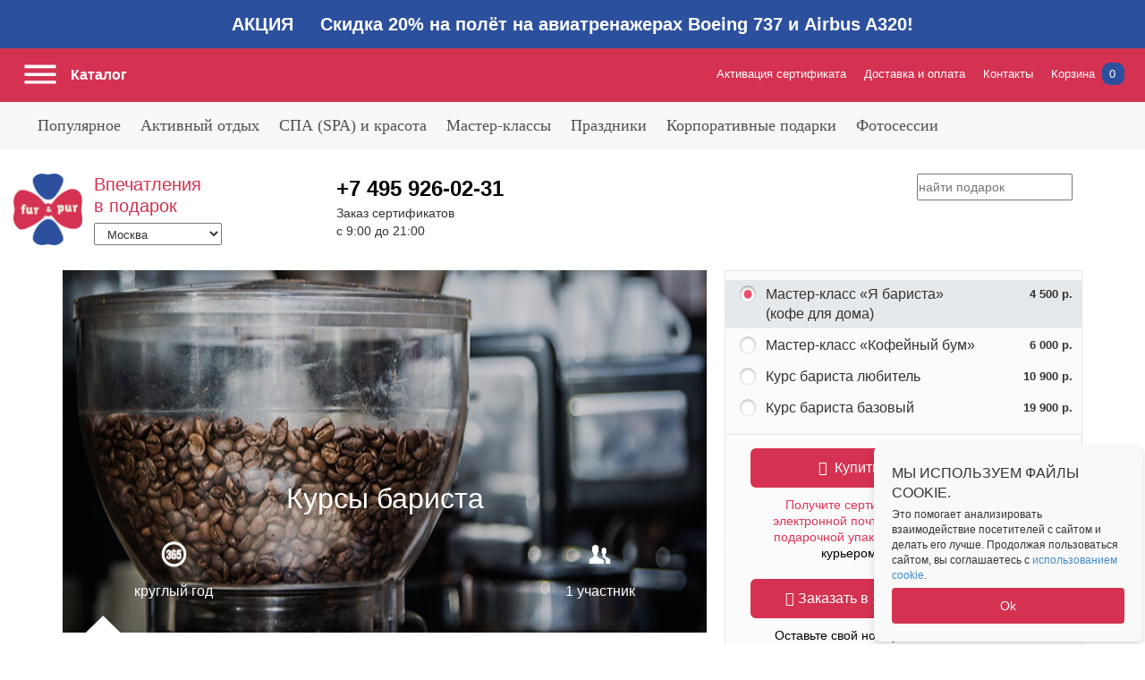

--- FILE ---
content_type: text/html; charset=UTF-8
request_url: https://furpur.ru/kursy-barista/
body_size: 92712
content:

<!DOCTYPE html>
<html lang="ru">
<head>
    <meta name="viewport" content="width=device-width, initial-scale=1, maximum-scale=1.0, user-scalable=0">
    <title>Курсы и мастер-класс по приготовлению кофе - Сертификаты ФурПур</title>

                    
    
                             
    
                
                    			<link rel="stylesheet" href="/bitrix/templates/furpur_adaptive_pain/css/mediaelementplayer.min.css" />	


                
        
        <link rel="shortcut icon" href="/favicon.ico" />
    
    <meta property="og:url" content="https://furpur.ru/kursy-barista/">
    <meta property="og:title" content='Курсы и мастер-класс по приготовлению кофе - Сертификаты ФурПур'>
    <meta property="og:description" content='Курсы бариста для новичков и профессионалов. Мастер-класс по приготовлению кофе'>
    <meta property="og:image" content="https://furpur.ru/assets/pain/img/logo_1.png">
    <meta property="og:type" content="article">


    <meta property="url" content="https://furpur.ru/kursy-barista/">
    <meta property="title" content='Курсы и мастер-класс по приготовлению кофе - Сертификаты ФурПур'>
    <meta property="description" content='Курсы бариста для новичков и профессионалов. Мастер-класс по приготовлению кофе'>
    <meta property="image" content="https://furpur.ru/assets/pain/img/logo_1.png">

    
    <meta name="twitter:image" content="https://furpur.ru/assets/pain/img/logo_1.png">
    <meta name="twitter:card" content="summary_large_image" />
    <meta name="twitter:site" content="@furpur.ru" />
    <meta name="twitter:title" content='Курсы и мастер-класс по приготовлению кофе - Сертификаты ФурПур'>
    <meta name="twitter:description" content='Курсы бариста для новичков и профессионалов. Мастер-класс по приготовлению кофе'>

    <meta http-equiv="Content-Type" content="text/html; charset=UTF-8" />
<meta name="description" content="Курсы бариста для новичков и профессионалов. Мастер-класс по приготовлению кофе" />
<link href="/bitrix/cache/css/s2/furpur_adaptive_pain/template_d864f0ef3c047b51c5e5923cd1a1a8e3/template_d864f0ef3c047b51c5e5923cd1a1a8e3_v1.css?1769882765223015" type="text/css"  data-template-style="true" rel="stylesheet" />
<link rel="canonical" href="/kursy-barista/" />



    
	

				    <link rel="stylesheet" href="/assets/pain/css/main.css" />

                

            
<!-- Yandex.Metrika counter -->
<!-- /Yandex.Metrika counter -->
</head>
<body>
    <noscript><div><img src="https://mc.yandex.ru/watch/37422695" style="position:absolute; left:-9999px;" alt="" /></div></noscript>
    <div class="top-line"><a href="/polet-na-aviatrenazhere-boeing-737/" style="color:#fff;text-decoration:none;">АКЦИЯ&nbsp;&nbsp;&nbsp;&nbsp;&nbsp;Скидка&nbsp;20% на полёт на авиатренажерах Boeing&nbsp;737 и Airbus&nbsp;A320!</a></div>
<div id="menu">
    <div class="city-selection">
      <select class="city-selection__select">
        <option value="https://furpur.ru">Москва</option>
        <option value="https://spb.furpur.ru">Санкт-Петербург</option>
        <option value="https://krasnodar.furpur.ru">Краснодар</option>
      </select>
    </div>
    <div class="phone-block">
      <div class="phone-block__item">
                <a href="tel:+74959260231" class="phone-block__item-link">+7 495 926-02-31</a>
      </div>
      <div class="phone-block__descr">Заказ сертификатов</div>
      <span class="phone-block__hours">с 9:00 до 21:00</span>
    </div>
    <div class="menu-block categories-menu desktop_invisible" id="categories-menu">
    <ul class="menu-content ">
                <li class="menu__item">
            <a class="menu__item-link" href="/catalog/populyarnye-podarki/">Популярное</a>
        </li>
        <li class="menu__item menu-category">
            <a class="menu__item-link menu-category__name" href="/catalog/aktivnyj-otdyh/">Активный отдых</a>
            <ul class="submenu desktop_invisible">
                <li class="menu__item menu__item_submenu">
                    <a class="menu__item-link" href="/catalog/aktivnyj-otdyh/polety/">Полеты</a>
    
                </li>
                <li class="menu__item menu__item_submenu">
                    <a class="menu__item-link" href="/catalog/aktivnyj-otdyh/paraplan-/">Параплан</a>
    
                </li>
                <li class="menu__item menu__item_submenu">
                    <a class="menu__item-link" href="/catalog/aktivnyj-otdyh/parashut/">Прыжки с парашютом</a>
    
                </li>
                <li class="menu__item menu__item_submenu">
                    <a class="menu__item-link" href="/catalog/aktivnyj-otdyh/simulatory-polety/">Авиасимуляторы</a>
    
                </li>
                <li class="menu__item menu__item_submenu">
                    <a class="menu__item-link" href="/catalog/aktivnyj-otdyh/ekskursii/">Экскурсии и поездки</a>
    
                </li>
                <li class="menu__item menu__item_submenu">
                    <a class="menu__item-link" href="/catalog/aktivnyj-otdyh/vodnyj-sport/">Водный спорт</a>
    
                </li>
                <li class="menu__item menu__item_submenu">
                    <a class="menu__item-link" href="/catalog/aktivnyj-otdyh/konniy/">Прогулки на лошадях</a>
    
                </li>
                <li class="menu__item menu__item_submenu">
                    <a class="menu__item-link" href="/catalog/aktivnyj-otdyh/strelby/">Стрелковые клубы и тиры</a>
    
                </li>
                <li class="menu__item menu__item_submenu">
                    <a class="menu__item-link" href="/catalog/aktivnyj-otdyh/vr/">VR-клубы</a>
    
                </li>
                <li class="menu__item menu__item_submenu">
                    <a class="menu__item-link" href="/catalog/aktivnyj-otdyh/avtomobili/">Вождение</a>
    
                </li>
                <li class="menu__item menu__item_submenu">
                    <a class="menu__item-link" href="/catalog/aktivnyj-otdyh/kartyng/">Картинг</a>
    
                </li>
                <li class="menu__item menu__item_submenu">
                    <a class="menu__item-link" href="/catalog/aktivnyj-otdyh/kvadraciklah/">Квадроциклы</a>
    
                </li>
                <li class="menu__item menu__item_submenu">
                    <a class="menu__item-link" href="/catalog/aktivnyj-otdyh/voennaya-tehnika/">Военная техника</a>
    
                </li>
                <li class="menu__item menu__item_submenu">
                    <a class="menu__item-link" href="/catalog/aktivnyj-otdyh/kvesty/">Квесты</a>
    
                </li>
                <li class="menu__item menu__item_submenu">
                    <a class="menu__item-link" href="/catalog/aktivnyj-otdyh/kvest-komnata/">Квест-румы</a>
    
                </li>
                <li class="menu__item menu__item_submenu">
                    <a class="menu__item-link" href="/catalog/aktivnyj-otdyh/kvesty-gorodskie/">Городские квесты</a>
    
                </li>
            </ul>
        </li>
        <li class="menu__item menu-category">
            <a class="menu__item-link menu-category__name" href="/catalog/krasota/">СПА (SPA) и красота</a>
            <ul class="submenu desktop_invisible">
                <li class="menu__item menu__item_submenu">
                    <a class="menu__item-link" href="/catalog/krasota/massazh/">Массаж</a>
    
                </li>
                <li class="menu__item menu__item_submenu">
                    <a class="menu__item-link" href="/catalog/krasota/fitnes/">Фитнес</a>
    
                </li>
                <li class="menu__item menu__item_submenu">
                    <a class="menu__item-link" href="/catalog/krasota/bani-i-sauny/">Бани и сауны</a>
    
                </li>
                <li class="menu__item menu__item_submenu">
                    <a class="menu__item-link" href="/catalog/krasota/dlya-dvoih/">Для двоих</a>
    
                </li>
            </ul>
        </li>
        <li class="menu__item menu-category">
            <a class="menu__item-link menu-category__name" href="/catalog/master-klassy/">Мастер-классы</a>
            <ul class="submenu desktop_invisible">
                <li class="menu__item menu__item_submenu">
                    <a class="menu__item-link" href="/catalog/master-klassy/avto/">Авто</a>
    
                </li>
                <li class="menu__item menu__item_submenu">
                    <a class="menu__item-link" href="/catalog/master-klassy/vozhdenie/">Вождение</a>
    
                </li>
                <li class="menu__item menu__item_submenu">
                    <a class="menu__item-link" href="/catalog/master-klassy/muzyka/">Музыка</a>
    
                </li>
                <li class="menu__item menu__item_submenu">
                    <a class="menu__item-link" href="/catalog/master-klassy/hobbi/">Хобби</a>
    
                </li>
                <li class="menu__item menu__item_submenu">
                    <a class="menu__item-link" href="/catalog/master-klassy/risovanie/">Живопись</a>
    
                </li>
                <li class="menu__item menu__item_submenu">
                    <a class="menu__item-link" href="/catalog/master-klassy/goncharnoe/">Гончарное искусство</a>
    
                </li>
                <li class="menu__item menu__item_submenu">
                    <a class="menu__item-link" href="/catalog/master-klassy/kulinarnyi-master-klass/">Кулинария</a>
    
                </li>
                <li class="menu__item menu__item_submenu">
                    <a class="menu__item-link" href="/catalog/master-klassy/floristika/">Флористика</a>
    
                </li>
            </ul>
        </li>
        <li class="menu__item menu-category">
            <a class="menu__item-link menu-category__name" href="/catalog/fotosessii/">Фотосессии</a>
            <ul class="submenu desktop_invisible">
                <li class="menu__item menu__item_submenu">
                    <a class="menu__item-link" href="/catalog/fotosessii/semeinye/">Семейные</a>
    
                </li>
            </ul>
        </li>
        <li class="menu__item">
            <a class="menu__item-link" href="/catalog/sport/">Спорт</a>
        </li>
        <li class="menu__item menu-category">
            <a class="menu__item-link menu-category__name" href="/catalog/dlya-muzhchin/">Для мужчин</a>
            <ul class="submenu desktop_invisible">
                <li class="menu__item menu__item_submenu">
                    <a class="menu__item-link" href="/catalog/dlya-muzhchin/spa/">СПА</a>
    
                </li>
            </ul>
        </li>
        <li class="menu__item">
            <a class="menu__item-link" href="/catalog/dlya-nee/">Для женщин</a>
        </li>
        <li class="menu__item">
            <a class="menu__item-link" href="/catalog/dlya-detey2/">Для детей</a>
        </li>
        <li class="menu__item">
            <a class="menu__item-link" href="/catalog/dlya-dvoikh/">Для двоих</a>
        </li>
        <li class="menu__item">
            <a class="menu__item-link" href="/catalog/dlya-semi/">Для семьи</a>
        </li>
        <li class="menu__item">
            <a class="menu__item-link" href="/catalog/podarok-mame/">Маме</a>
        </li>
        <li class="menu__item menu-category">
            <a class="menu__item-link menu-category__name" href="/catalog/korporativnye-podarki/">Корпоративные подарки</a>
            <ul class="submenu desktop_invisible">
                <li class="menu__item menu__item_submenu">
                    <a class="menu__item-link" href="/catalog/korporativnye-podarki/korporativnye-novogodnie-podarki/">Корпоративные подарки на Новый год</a>
    
                </li>
                <li class="menu__item menu__item_submenu">
                    <a class="menu__item-link" href="/catalog/korporativnye-podarki/podarki-sotrudnikam/">Подарки сотрудникам</a>
    
                </li>
                <li class="menu__item menu__item_submenu">
                    <a class="menu__item-link" href="/catalog/korporativnye-podarki/podarki-partneram/">Подарки партнерам</a>
    
                </li>
            </ul>
        </li>
        <li class="menu__item">
            <a class="menu__item-link" href="/catalog/den-rozhdenija/">День рождения</a>
        </li>
        <li class="menu__item menu-category">
            <a class="menu__item-link menu-category__name" href="/catalog/prazdnik/">Праздники</a>
            <ul class="submenu desktop_invisible">
                <li class="menu__item menu__item_submenu">
                    <a class="menu__item-link" href="/catalog/prazdnik/na-den-vsekh-vlyublennykh/">14 февраля</a>
    
                </li>
                <li class="menu__item menu__item_submenu">
                    <a class="menu__item-link" href="/catalog/prazdnik/na-23-fevralya/">23 февраля</a>
    
                </li>
                <li class="menu__item menu__item_submenu">
                    <a class="menu__item-link" href="/catalog/prazdnik/na-8-marta/">8 марта</a>
    
                </li>
                <li class="menu__item menu__item_submenu">
                    <a class="menu__item-link" href="/catalog/prazdnik/9-maja/">9 мая</a>
    
                </li>
                <li class="menu__item menu__item_submenu">
                    <a class="menu__item-link" href="/catalog/prazdnik/podarok-uchitelyu/">День учителя</a>
    
                </li>
            </ul>
        </li>
        <li class="menu__item">
            <a class="menu__item-link" href="/catalog/novogodnie_podarki/">Новогодние подарки</a>
        </li>
        <li class="menu__item">
            <a class="menu__item-link" href="/catalog/podarochnye-nabory/">Подарочные наборы</a>
        </li>
        <li class="menu__item">
            <a class="menu__item-link" href="/catalog/podarochnye-nabory-dlya-zhenshchin/">Чего хотят женщины</a>
        </li>
        <li class="menu__item">
            <a class="menu__item-link" href="/catalog/vip-podarki/">Vip подарки</a>
        </li>
        <li class="menu__item">
            <a class="menu__item-link" href="/catalog/akvaparki/">Аквапарки</a>
        </li>
    </ul>
</div>
        <div class="menu-block service-menu">
      <ul class="service-menu__content">
        
<li class="service-menu__item">
	<a href="/activate/" rel="nofollow">Активация сертификата</a>
</li>
<li class="service-menu__item">
	<a href="/delivery/" rel="nofollow">Доставка и оплата</a>
</li>
<li class="service-menu__item">
	<a href="/contacts/" rel="nofollow">Контакты</a>
</li>
                <li id="top-basket-line" class="service-menu__item bg basket show-basket basket-user-autorize">
 	<a href="/basket/" rel="nofollow" class="top-basket-link">Корзина
		<span class="top-basket-link-quantity">0</span>
	</a>
</li>              </ul>
    </div>
  </div>

<div class="wrapper" id="page-container">
    <div class="page-top">
      <div class="page-top__band">
        <div class="page-top__inner">
          <div class="btn_menu" id="menu-toggle-button">
            <span class="icon-link">
            </span>
            <span class="btn_text">
              Каталог
            </span>
          </div>
          <div class="logo-top" itemscope itemtype="http://schema.org/Brand">
                        <a itemprop="url" href="https://furpur.ru" class="logo-top__text ">
              <span itemprop="name">Впечатления в&nbsp;подарок</span>
            </a>
            <a href="https://furpur.ru" class="logo-top__sign"></a>
            <meta itemprop="description" content="ФурПур — магазин необычных подарочных сертификатов. Мы помогаем дарить людям праздник и яркие события!"/>
            <meta itemprop="logo" content="https://furpur.ru/assets/pain/img/logo_1.png"/>
          </div>
                      <div id="title-search" class="search">
                <form id="search-form">
                    <input id="search" type="text" name="q" value="" maxlength="200" autocomplete="off" placeholder="найти подарок">
                    <div class="search-btn"></div>
                    <input type="submit" name="s" value="" style="display:none;">
                </form>
                <div class="title-search-result">
                </div>
            </div>
                    <a href="/basket/" rel="nofollow" class="basket-link-mobile icon-link">
	<div class="basket-link-mobile__content">
  		<div class="basket-link-mobile__quantity">0</div>
	</div>
</a>        </div>
      </div>
    </div>
    <style>
    .header-1025 {
        display: none;
    }
    @media screen and (min-width: 1025px)
    {
        .header-1025 {
            display: block;
margin-top: -180px;            
        }
        .main_header {
            display: none;
        }


        .header-wrapper {
            max-width: 1250px;
            margin: 0 auto;
        }

        .menu-container {
            background-color: #f8f8f8;
            margin-bottom: 135px;
        }
        .menu-container .header-wrapper {
            height: 53px;
            overflow: hidden;
        }
        .main-menu__element {
            display: inline;
            padding: 17px 0;
        }
        .main-menu__element a {
            font-size: 18px;
            line-height: 53px;
            color: #515151;
            font-family: "GothamPro";
            padding: 0 .5em;
        }
        .main-menu__element a:hover, .main-menu__element .active {
            color: #c44154;
            text-decoration: none;   
        }
        


        .main-menu__element {
            position: relative;
        }

        .main-menu__submenu {
            display: none;
            position: absolute;
            border-top: 5px;
            border-bottom: 0;
            border-left: 0;
            border-right: 0;
            border-style: solid;
            border-color: #d53251;
            background: #f8f8f8;
            left: 0;
            z-index: 10000;
            width: auto;
            padding: 35px 35px 45px;
            border-radius: 0 0 12px 12px;
            list-style: none;
        }
        .main-menu__element:nth-last-child(-n+2) .main-menu__submenu {
            right: 0;
            left: auto;
        }
        .main-menu__submenu.active {
            display: block;
        }
        .main-menu__submenu li {
            margin-bottom: 0.5em;
        }
        .main-menu__submenu a {
            font-size: 15px;
            line-height: 20px;
            padding: 0;
            white-space: nowrap;
        }
        .main-menu__submenu a:hover, .main-menu__submenu .active {
            color: #c44154;
        }





        .logo-top, .search, .phone-block {
            top: 140px;
        }
        .main-page-wrapper .logo-top__text {
            color: #111;
            font-size: 22px;
            line-height: 1;
            font-weight: 700;
        }
        .city-selection {
            top: 195px;
        }
        .main-menu .phone-block a, .main-menu .phone-block__descr, .main-menu .phone-block__hours {
            color: #111;
        }





        .header-content {
                margin-bottom: 70px;
            }
            .header-content .header-wrapper {
                display: flex;
                overflow: hidden;
            }
            .header-content-left {
                flex-basis: 20.4%;
                flex-shrink: 0;
                margin-right: 2.4%;
            }
            .header-content-right {
                flex-basis: 77.2%;
                position: relative;
            }
            .header-left-menu {
                list-style-type: none;
            }
            .header-left-menu li {
                border-top: 1px solid #e5e5e5;                
            }
            .header-left-menu li:last-child {
                border-bottom: 1px solid #e5e5e5;
            }
            .header-left-menu a {
                white-space: nowrap;
                line-height: 55px;
                font-size: 20px;
                font-family: "GothamPro";
                padding: 0 .75em;
                color: #111;
            }
            .header-left-menu a:hover {
                color: #c44154;
                text-decoration: none;
            }

            .bg-slideshow {
                position: absolute;
                height: 100%;
                width: 100%;
            }
            .bg-slideshow .bg-slideshow-slide.cycle-slide-active {
                height: 100% !important;
                position: relative !important;
            }
            .bg-slideshow .main-bg-slideshow-pager {
                top: 405px;
            }
            .bg-slideshow-text, .bg-slideshow .header-center-baner-btn {
                display: none;
            }
            .cycle-slide-active .bg-slideshow-text {
                display: block;
                position: absolute;
                top: 135px;
                left: 50%;
                margin-left: -375px;
                width: 750px;
                text-align: center;
                color: #fff;
                line-height: 48px;
                font-size: 40px;
                font-weight: 700;
                font-family: "GothamPro";
            }
            .cycle-slide-active .header-center-baner-btn {
                display: block;
                position: absolute;
                top: 255px;
                left: 50%;
                margin-left: -117px;
            }
    }
    </style>


        <div class="header-1025">
        
        <div class="menu-container">
            <div class="header-wrapper">
                
<ul class="main-menu">
    <li class="main-menu__element">
        <a href=""></a>
    </li>
    <li class="main-menu__element">
        <a href="/catalog/populyarnye-podarki/">Популярное</a>
    </li>
    <li class="main-menu__element">
        <a href="/catalog/aktivnyj-otdyh/">Активный отдых</a>
<ul class="main-menu__submenu">            <li><a href="/catalog/aktivnyj-otdyh/polety/">Полеты</a></li>
            <li><a href="/catalog/aktivnyj-otdyh/avtomobili/">Вождение</a></li>
            <li><a href="/catalog/aktivnyj-otdyh/ekskursii/">Экскурсии и поездки</a></li>
            <li><a href="/catalog/aktivnyj-otdyh/kvesty/">Квесты</a></li>
            <li><a href="/catalog/aktivnyj-otdyh/kartyng/">Картинг</a></li>
            <li><a href="/catalog/aktivnyj-otdyh/vodnyj-sport/">Водный спорт</a></li>
            <li><a href="/catalog/aktivnyj-otdyh/strelby/">Стрелковые клубы и тиры</a></li>
            <li><a href="/catalog/aktivnyj-otdyh/konniy/">Прогулки на лошадях</a></li>
            <li><a href="/catalog/aktivnyj-otdyh/parashut/">Прыжки с парашютом</a></li>
            <li><a href="/catalog/aktivnyj-otdyh/vr/">VR-клубы</a></li>
            <li><a href="/catalog/aktivnyj-otdyh/kvadraciklah/">Квадроциклы</a></li>
            <li><a href="/catalog/aktivnyj-otdyh/paraplan-/">Параплан</a></li>
            <li><a href="/catalog/aktivnyj-otdyh/voennaya-tehnika/">Военная техника</a></li>
            <li><a href="/catalog/aktivnyj-otdyh/simulatory-polety/">Авиасимуляторы</a></li>
            <li><a href="/catalog/aktivnyj-otdyh/kvest-komnata/">Квест-румы</a></li>
            <li><a href="/catalog/aktivnyj-otdyh/kvesty-gorodskie/">Городские квесты</a></li>
</ul>    </li>
    <li class="main-menu__element">
        <a href="/catalog/krasota/">СПА (SPA) и красота</a>
<ul class="main-menu__submenu">            <li><a href="/catalog/krasota/massazh/">Массаж</a></li>
            <li><a href="/catalog/krasota/fitnes/">Фитнес</a></li>
            <li><a href="/catalog/krasota/bani-i-sauny/">Бани и сауны</a></li>
            <li><a href="/catalog/krasota/dlya-dvoih/">Для двоих</a></li>
</ul>    </li>
    <li class="main-menu__element">
        <a href="/catalog/master-klassy/">Мастер-классы</a>
<ul class="main-menu__submenu">            <li><a href="/catalog/master-klassy/avto/">Авто</a></li>
            <li><a href="/catalog/master-klassy/muzyka/">Музыка</a></li>
            <li><a href="/catalog/master-klassy/hobbi/">Хобби</a></li>
            <li><a href="/catalog/master-klassy/risovanie/">Живопись</a></li>
            <li><a href="/catalog/master-klassy/kulinarnyi-master-klass/">Кулинария</a></li>
            <li><a href="/catalog/master-klassy/goncharnoe/">Гончарное искусство</a></li>
            <li><a href="/catalog/master-klassy/floristika/">Флористика</a></li>
            <li><a href="/catalog/master-klassy/vozhdenie/">Вождение</a></li>
</ul>    </li>
    <li class="main-menu__element">
        <a href="/catalog/prazdnik/">Праздники</a>
<ul class="main-menu__submenu">            <li><a href="/catalog/prazdnik/na-den-vsekh-vlyublennykh/">14 февраля</a></li>
            <li><a href="/catalog/prazdnik/na-23-fevralya/">23 февраля</a></li>
            <li><a href="/catalog/prazdnik/na-8-marta/">8 марта</a></li>
            <li><a href="/catalog/prazdnik/9-maja/">9 мая</a></li>
            <li><a href="/catalog/prazdnik/podarok-uchitelyu/">День учителя</a></li>
</ul>    </li>
    <li class="main-menu__element">
        <a href="/catalog/korporativnye-podarki/">Корпоративные подарки</a>
<ul class="main-menu__submenu">            <li><a href="/catalog/korporativnye-podarki/podarki-sotrudnikam/">Подарки сотрудникам</a></li>
            <li><a href="/catalog/korporativnye-podarki/podarki-partneram/">Подарки партнерам</a></li>
            <li><a href="/catalog/korporativnye-podarki/korporativnye-novogodnie-podarki/">Корпоративные подарки на Новый год</a></li>
</ul>    </li>
    <li class="main-menu__element">
        <a href="/catalog/fotosessii/">Фотосессии</a>
<ul class="main-menu__submenu">            <li><a href="/catalog/fotosessii/semeinye/">Семейные</a></li>
</ul>    </li>
</ul>
            </div>
        </div>
        
    </div>


    <div class="content w1080 content_new">

<style>
	.disabled:hover {
		cursor: default !important;
	}
	.cause {
		color: #ed008c;
	}
	.color-red {
		color: #e13456;
	}
</style>
<div class="action-section action-section_max">

		<div class="action-info">
		<div class="mainpic-section">

			<div class="mainpic-image-area">
				<div class="mainpic-variant">

									<div class="mainpic-shadow" style="background: rgba(0,0,0,0.2)"></div>
				
					<div class="mainpic-images">
											<img src="/upload/uf/0f5/coffee-_14_.jpg" id="image-0" alt="Курсы бариста" title="Курсы бариста">
											<img src="/upload/uf/ea6/coffee-_17_.jpg" id="image-1" alt="Курсы бариста" title="Курсы бариста">
											<img src="/upload/uf/d91/coffee-_12_.jpg" id="image-2" alt="Курсы бариста" title="Курсы бариста">
											<img src="/upload/uf/3ec/coffee-_11_.jpg" id="image-3" alt="Курсы бариста" title="Курсы бариста">
											<img src="/upload/uf/f7e/coffee-_2_.jpg" id="image-4" alt="Курсы бариста" title="Курсы бариста">
											<img src="/upload/uf/339/coffee-_3_.jpg" id="image-5" alt="Курсы бариста" title="Курсы бариста">
											<img src="/upload/resize_cache/uf/340/720_405_2/coffee-_5_.jpg" id="image-6" alt="Курсы бариста" title="Курсы бариста">
					
					
					</div>

					<div class="mainpic-info" style="color: #ffffff;">

						<h1>Курсы бариста</h1>

					
						<ul class="mainpic-terms">
														<li><i class="action-season" style="background: url(/upload/resize_cache/iblock/4fe/30_88_1/mainpic-terms-sprite-all.png) no-repeat center top"></i>круглый год</li>
							<li><i class="action-members"></i>1 участник</li>
							<li><i class="action-location"></i></li>
						</ul>

					</div>

				</div>
			</div>

			<ul class="mainpic-previews">
							<li class="selected" data-image="image-0">
					<img src="/upload/resize_cache/uf/0f5/90_63_2/coffee-_14_.jpg" alt="Курсы бариста" title="Курсы бариста">
				</li>
							<li  data-image="image-1">
					<img src="/upload/resize_cache/uf/ea6/90_63_2/coffee-_17_.jpg" alt="Курсы бариста" title="Курсы бариста">
				</li>
							<li  data-image="image-2">
					<img src="/upload/resize_cache/uf/d91/90_63_2/coffee-_12_.jpg" alt="Курсы бариста" title="Курсы бариста">
				</li>
							<li  data-image="image-3">
					<img src="/upload/resize_cache/uf/3ec/90_63_2/coffee-_11_.jpg" alt="Курсы бариста" title="Курсы бариста">
				</li>
							<li  data-image="image-4">
					<img src="/upload/resize_cache/uf/f7e/90_63_2/coffee-_2_.jpg" alt="Курсы бариста" title="Курсы бариста">
				</li>
							<li  data-image="image-5">
					<img src="/upload/resize_cache/uf/339/90_63_2/coffee-_3_.jpg" alt="Курсы бариста" title="Курсы бариста">
				</li>
							<li  data-image="image-6">
					<img src="/upload/resize_cache/uf/340/90_63_2/coffee-_5_.jpg" alt="Курсы бариста" title="Курсы бариста">
				</li>
			
			
			</ul>

		</div>
	</div>

		<div class="action-content" id="navig_anchor">

		<ul id="action_navig" class="action-nav">
			<li><a class="primary-info-link" href="#primary-info">Главное</a></li>
						<li><a class="about-company-link" href="#about-company">О поставщике услуг</a></li>
						<li><a class="reviews-link" href="#comments-nav">Отзывы</a></li>
			<li><a class="comments-link" href="#comments-nav">Вопросы и ответы</a></li>
					</ul>
						
						<div class="action-descr" id="primary-info">
								
				<p>Чарующий аромат кофе способен взбодрить с утра, наполнить теплом после тяжелого дня или создать настроение для теплой беседы. Укротить кофе — значит постичь его душу и научиться создавать стоящий кофейный напиток. Мастер-класс и курсы бариста познакомят с тонкостями и основными элементами создания идеального кофе.
</p>
			</div>

			<div id="buy_block_left"></div>
			

						<div class="action">
				
				<div class="action-content">
										<div class="action-container pt80">
						<div class="action-left">
							<h2>Кто такой бариста?</h2>
						</div>
						<div class="action-right">
							<p>Дословный перевод — «человек, работающий за барной стойкой». Появилась эта профессия в Италии, на родине эспрессо, а позже перекочевала в США благодаря основателю Sturbacks. 
Сейчас кофеен появляется огромное количество и потребность в профессиональных бариста возрастает. Ведь настоящий профессионал знает все о сортах, местах произрастания, ароматах и умеет оценить оттенки вкуса. Помимо этого, многие баристы владеют искусством рисования на кофе. Мастер-классы и курсы научат всем тонкостям и хитростям профессии кофейного мастера.</p>
						</div>
					</div>

															
										<div class="action-container about-action full-w mt60" style="background: #ce9f71;">

						<div class="about-left">
														<img src="/upload/resize_cache/uf/e7c/390_377_2/ngcRwP3StpM.jpg" alt="Курсы бариста" title="Курсы бариста">
													</div>
						<div class="about-right">
							<p class="white">Мастер-классы длятся 3 академ. часа, базовый курс бариста — 10 академ. часов, курс любитель займет 6 академ. часов. Проходят занятия в небольших группах от 3 до 5 человек.
</p>
						</div>
					</div>
															<div class="action-container pt80">
						<div class="action-left">
							<h2>Курсы:</h2>
						</div>
						<div class="action-right">
							<p><b>Программа базового курса:</b>
<br>
<ul>
<li>бариста: обязанности, специфика работы; история кофе, кофейная культура разных стран мира, мутация и гибриды кофе</li>
<li>все о кофе и кофейных машинах: этапы производства, обжарка и ее виды, основное <li>кофейное оборудование, каптестинг</li>
<li>эспрессо: этапы приготовления, темперовка кофейной таблетки, определение экстракции и приготовление эспрессо участниками</li>
<li>молоко: особенности, техника взбивания, приготовление капучино и латте учениками</li></ul>
<br>
В заключении все участники курса получат сертификат.
<br><br>
<b>Программа любительского курса:</b>
<br>
<ul>
<li>кофе и бариста: обязанности бариста, география кофе, вкусовая диаграмма, виды зерна, способы приготовления кофе и популярные напитки на его основе. Все занятия сопровождаются практикой</li>
<li>инвентарь, оборудование, приготовление напитков: посуда бариста, кофемолка и кофемашина, помол и темперовка, формирование кофейной таблетки, работа с молоком. Все знания отрабатываются на практике.</li></ul></p>
															<img class="mt35" src="/upload/resize_cache/uf/228/480_482_2/coffee-_7_.jpg" alt="Курсы бариста" title="Курсы бариста">
													</div>
					</div>

										<div class="action-container pt80">
						<div class="action-left">
							<h3>Мастер-классы:</h3>
						</div>
						<div class="action-right">
							<p><b>«Кофейный бум»:</b> занятие расскажет, как порадовать себя и знакомых необычным коктейлем на основе кофе. Теоретическая часть познакомит с основами создания кофейных напитков, а также коктейлей на его основе. После этого, на практике участники создадут свои напитки и создадут чек-лист по правильному сочетанию кофейных коктейлей с другими ингредиентами.
<br><br><b>«Я бариста»:</b> на занятии участники постигнут все тайны этого привередливого напитка и освоят тонкости создания идеального кофе. Профессионалы расскажут, как правильно выбирать зерно для домашнего использования, какие существуют альтернативные варианты заваривания, какую воду использовать и с каким настроением приступать к процессу.
</p>
						</div>
					</div>

				</div>

								<div id="about-company"></div> 
				
					<div class="action-container inner-shadow pt60 pb50">

						<div class="action-container w450 fl full-w">
							<div class="action-container__partner-title">Услугу предоставляет <br><h4>ЛБР</h4></div>
							<p>Учебный центр ЛБР более пятнадцати лет занимается обучением в сфере ресторанного бизнеса и гостеприимства. Здесь проводятся программы для любителей, новичков и профессионалов. В рамках курсов можно пройти обучение пивоварению, попробовать себя в роли пивовара и стать пивным сомелье. Преподаватели обладают большим опытом и умеют превращать занятия в увлекательное путешествие.
</p>
						</div>
									</div>

				
                                <div class="action-container full-w">
                    <div id="map_0" style="width: 780px; height: 300px"></div>

                                    </div>
                            </div>

				
				<div class="comments-section">
			<div id="comments-nav"></div>
			<div class="comments-nav">
				<div data-href="#tab-reviews" class="comments-nav-link active">Отзывы</div>
				<div data-href="#tab-comments" class="comments-nav-link">Вопросы и ответы</div>
			</div>
			<div class="comments-tabs">

								<div class="comments-tab" id="tab-reviews">
				
					
	<div class="comment-line">
		<div class="popover-block popover-review">
			<div class="comments-btn popover-trigger" data-modal="modal-review"><i class="comment-icon"></i> Напишите ваш отзыв</div>
			<div class="popover-content popover-right">
				<div class="popover-close close-icon"></div>
				<div class="review-form">

					<form id="add-review-form" method="post" class="js-agree-forms" action="/ajax/review_add.php">

						<input type="hidden" name="review-service" value="1431">
						<input type="hidden" name="review-user" value="">

						<h3>Отзыв к услуге «Курсы бариста»</h3>

						<div class="review-line">
							<p>Представьтесь, пожалуйста</p>
							<label class="required">
								<input type="text" class="popup-input" name="review-author-name" value="Гость" required>
							</label>
						</div>

						<div class="review-line">
							<p>Ваш адрес электронной почты</p>
							<label class="required contact">
								<input type="email" class="popup-input" name="review-author-email" required>
							</label>
						</div>

						<div class="review-line">
							<p class="fl">Ваша оценка</p>
							<div class="review-rating mark5">
								<div class="rating-star" data-mark="1"></div>
								<div class="rating-star" data-mark="2"></div>
								<div class="rating-star" data-mark="3"></div>
								<div class="rating-star" data-mark="4"></div>
								<div class="rating-star" data-mark="5"></div>
							</div>
							<input type="hidden" name="review-rating" id="selectedMark" value="5">
						</div>

						<div class="review-line">
							<p>Заголовок отзыва</p>
							<label class="required">
								<input type="text" class="popup-input" name="review-title" required>
							</label>
						</div>

						<div class="review-line">
							<p>Ваш отзыв</p>
							<label class="required">
								<textarea class="popup-input" name="review-text" required></textarea>
							</label>
						</div>

												<button type="submit" class="btn-pink submit-review-btn" id="submit-review">Отправить</button>
						<p class="about-rules">Помните <a href="#">о правилах</a> — <br>оскорбления и рекламу мы не публикуем.</p>

					</form>

				</div>
			</div>
		</div>
	</div>

	<div class="md-trigger" id="review-success-btn" data-modal="modal-822"></div>
	<div class="md-modal md-effect-1" id="modal-822">
		<div class="md-content">
			<div class="md-close"></div>
			<div class="popup-content">
				<div class="popup-line">
					<p style="padding: 50px 0; font-size: 24px; text-align: center;">Cпасибо за отзыв - после модерации мы его опубликуем.</p>
				</div>
				<div id="sellactionImg"></div>
			</div>
		</div>
	</div>

	
		<div class="comment review">
										<div class="avatar">
					<img src="/upload/resize_cache/iblock/ea5/24_24_1/user-icon.jpg" alt="">
				</div>
						<div class="comment-right">
				<div class="comment-info">
					<p class="user-name">Мариша</p>
									</div>
				<div class="rating-wrapper">
                    <div class="review-rating mark5">
                        <div class="rating-star" data-mark="1"></div>
                        <div class="rating-star" data-mark="2"></div>
                        <div class="rating-star" data-mark="3"></div>
                        <div class="rating-star" data-mark="4"></div>
                        <div class="rating-star" data-mark="5"></div>
                    </div>
                    <div class="rating-overlay"></div>
                </div>
                <div style="clear:both;"></div>
				<div class="comment-text">
					<h3 class="comment-text__title" itemprop="name">Я научилась варить очень вкусный кофе!</h3>
					<p itemprop="description"> Теперь каждый день друзья благодарят меня за вкусный кофе, а я хочу всем рекомендовать мастер-классы ЛБР за знания, умения, за подготовку, за отношение к обучающимся! Здесь были совмещены высокий уровень обучения и потрясающая тёплая и дружеская атмосфера. Теперь мечтаю открыть свою кофейню -)</p>
				</div>
			</div>
		</div>

	
<script type="application/ld+json">
{
	"@context": "https://schema.org/",
	"@type": "Product",
	"name": "Курсы бариста",
	"image": [
"https://furpur.ru/upload/uf/0f5/coffee-_14_.jpg",
"https://furpur.ru/upload/uf/ea6/coffee-_17_.jpg",
"https://furpur.ru/upload/uf/d91/coffee-_12_.jpg",
"https://furpur.ru/upload/uf/3ec/coffee-_11_.jpg",
"https://furpur.ru/upload/uf/f7e/coffee-_2_.jpg",
"https://furpur.ru/upload/uf/339/coffee-_3_.jpg",
"https://furpur.ru/upload/resize_cache/uf/340/720_405_2/coffee-_5_.jpg"
	],
	"description": "Чарующий аромат кофе способен взбодрить с утра, наполнить теплом после тяжелого дня или создать настроение для теплой беседы. Укротить кофе — значит постичь его душу и научиться создавать стоящий кофейный напиток. Мастер-класс и курсы бариста познакомят с тонкостями и основными элементами создания идеального кофе.
",
	"brand": {
		"@type": "Thing",
		"name": "ФурПур"
	},
"aggregateRating": {
		"@type": "AggregateRating",
        "ratingValue": "5",
        "reviewCount": "1",
        "worstRating": "1",
        "bestRating": "5"
	},
	"offers": {
		"@type": "AggregateOffer",
		"lowPrice": "4500",
        "highPrice": "19900",
        "offerCount": "4",
        "priceCurrency": "RUB"
    },
	"seller": {
		"@type": "Organization",
		"name": "ФурПур"
	}
}
</script>
				</div>

								<div class="comments-tab" id="tab-comments">
					

	<div class="comment-line">
		<a href="#comment-form" class="comments-btn"><i class="comment-icon"></i> Оставьте Ваш вопрос</a>
	</div>

	
		<div class="comment">

							<div class="avatar">
					<img src="/upload/resize_cache/iblock/ea5/35_35_1/user-icon.jpg" alt="">
				</div>
			
			<div class="comment-right">
				<div class="comment-info">

											<p class="user-name">Гость</p>
														</div>
				<div class="comment-text">
					<p>1. Могут ли двое человек прийти по одному сертификату? (То есть, я хочу подарить молодому человеку сертификат, и можно ли нам вместе на него прийти?) 
2. Можно ли оплатить сертификат Пушкинской картой?</p>
					<div class="request">Ответить</div>
				</div>
			</div>
			<div class="request-block">
				<div class="comment-form-block">

					<div class="comment-user">
						<img src="/upload/resize_cache/iblock/ea5/35_35_1/user-icon.jpg" alt="" class="comment-user-avatar">
						<p class="comment-user-name">Гость</p>
						<form id="add-comment-form-356411" class="add-comment-form js-agree-forms" method="post" action="/ajax/comment_add.php">

							<input type="hidden" name="comment-service" value="1431">
							<input type="hidden" name="comment-user" value="">
							<input type="hidden" name="comment-author-name" value="Гость">
							<input type="hidden" name="comment-parent" value="356411">

							<label class="required">
								<textarea class="popup-input" name="comment-text">@Гость, </textarea>
							</label>

							
							
							<button type="submit" class="btn-pink submit-comment-btn submit-comment"><i class="comment-icon"></i> Отправить</button>
							<p class="about-rules">Помните <a href="#">о правилах</a> — <br>оскорбления и рекламу мы не публикуем.</p>
						</form>
					</div>

				</div>
			</div>

			
				<div class="reply">
					
		<div class="comment">

							<div class="avatar">
					<img src="/upload/resize_cache/iblock/83f/35_35_1/logo-no-text.png" alt="">
				</div>
			
			<div class="comment-right">
				<div class="comment-info">

											<p class="user-name"><span class="furpur">Fur<span>&amp;</span>Pur</span></p>
														</div>
				<div class="comment-text">
					<p>@Гость, добрый день. Один сертификат действует для одного человека. Пушкинские карты к оплате не принимаются.
</p>
					<div class="request">Ответить</div>
				</div>
			</div>
			<div class="request-block">
				<div class="comment-form-block">

					<div class="comment-user">
						<img src="/upload/resize_cache/iblock/ea5/35_35_1/user-icon.jpg" alt="" class="comment-user-avatar">
						<p class="comment-user-name">Гость</p>
						<form id="add-comment-form-379570" class="add-comment-form js-agree-forms" method="post" action="/ajax/comment_add.php">

							<input type="hidden" name="comment-service" value="1431">
							<input type="hidden" name="comment-user" value="">
							<input type="hidden" name="comment-author-name" value="Гость">
							<input type="hidden" name="comment-parent" value="379570">

							<label class="required">
								<textarea class="popup-input" name="comment-text">@, </textarea>
							</label>

							
							
							<button type="submit" class="btn-pink submit-comment-btn submit-comment"><i class="comment-icon"></i> Отправить</button>
							<p class="about-rules">Помните <a href="#">о правилах</a> — <br>оскорбления и рекламу мы не публикуем.</p>
						</form>
					</div>

				</div>
			</div>

					</div>
					</div>

					</div>
	
		<div class="comment">

							<div class="avatar">
					<img src="/upload/resize_cache/iblock/ea5/35_35_1/user-icon.jpg" alt="">
				</div>
			
			<div class="comment-right">
				<div class="comment-info">

											<p class="user-name">Гость</p>
														</div>
				<div class="comment-text">
					<p>Полученный сертификат после базового курса бариста даёт право на работу? </p>
					<div class="request">Ответить</div>
				</div>
			</div>
			<div class="request-block">
				<div class="comment-form-block">

					<div class="comment-user">
						<img src="/upload/resize_cache/iblock/ea5/35_35_1/user-icon.jpg" alt="" class="comment-user-avatar">
						<p class="comment-user-name">Гость</p>
						<form id="add-comment-form-348657" class="add-comment-form js-agree-forms" method="post" action="/ajax/comment_add.php">

							<input type="hidden" name="comment-service" value="1431">
							<input type="hidden" name="comment-user" value="">
							<input type="hidden" name="comment-author-name" value="Гость">
							<input type="hidden" name="comment-parent" value="348657">

							<label class="required">
								<textarea class="popup-input" name="comment-text">@Гость, </textarea>
							</label>

							
							
							<button type="submit" class="btn-pink submit-comment-btn submit-comment"><i class="comment-icon"></i> Отправить</button>
							<p class="about-rules">Помните <a href="#">о правилах</a> — <br>оскорбления и рекламу мы не публикуем.</p>
						</form>
					</div>

				</div>
			</div>

			
				<div class="reply">
					
		<div class="comment">

							<div class="avatar">
					<img src="/upload/resize_cache/iblock/83f/35_35_1/logo-no-text.png" alt="">
				</div>
			
			<div class="comment-right">
				<div class="comment-info">

											<p class="user-name"><span class="furpur">Fur<span>&amp;</span>Pur</span></p>
														</div>
				<div class="comment-text">
					<p>@Гость, добрый день. Да. Однако сертификат не является гарантией трудоустройства.</p>
					<div class="request">Ответить</div>
				</div>
			</div>
			<div class="request-block">
				<div class="comment-form-block">

					<div class="comment-user">
						<img src="/upload/resize_cache/iblock/ea5/35_35_1/user-icon.jpg" alt="" class="comment-user-avatar">
						<p class="comment-user-name">Гость</p>
						<form id="add-comment-form-349055" class="add-comment-form js-agree-forms" method="post" action="/ajax/comment_add.php">

							<input type="hidden" name="comment-service" value="1431">
							<input type="hidden" name="comment-user" value="">
							<input type="hidden" name="comment-author-name" value="Гость">
							<input type="hidden" name="comment-parent" value="349055">

							<label class="required">
								<textarea class="popup-input" name="comment-text">@, </textarea>
							</label>

							
							
							<button type="submit" class="btn-pink submit-comment-btn submit-comment"><i class="comment-icon"></i> Отправить</button>
							<p class="about-rules">Помните <a href="#">о правилах</a> — <br>оскорбления и рекламу мы не публикуем.</p>
						</form>
					</div>

				</div>
			</div>

					</div>
					</div>

					</div>
	
		<div class="comment">

							<div class="avatar">
					<img src="/upload/resize_cache/iblock/ea5/35_35_1/user-icon.jpg" alt="">
				</div>
			
			<div class="comment-right">
				<div class="comment-info">

											<p class="user-name">Гость</p>
														</div>
				<div class="comment-text">
					<p>Базовый курс бариста — 10 академ. часов - прошу уточнить на сколько дней разбит? </p>
					<div class="request">Ответить</div>
				</div>
			</div>
			<div class="request-block">
				<div class="comment-form-block">

					<div class="comment-user">
						<img src="/upload/resize_cache/iblock/ea5/35_35_1/user-icon.jpg" alt="" class="comment-user-avatar">
						<p class="comment-user-name">Гость</p>
						<form id="add-comment-form-188525" class="add-comment-form js-agree-forms" method="post" action="/ajax/comment_add.php">

							<input type="hidden" name="comment-service" value="1431">
							<input type="hidden" name="comment-user" value="">
							<input type="hidden" name="comment-author-name" value="Гость">
							<input type="hidden" name="comment-parent" value="188525">

							<label class="required">
								<textarea class="popup-input" name="comment-text">@Гость, </textarea>
							</label>

							
							
							<button type="submit" class="btn-pink submit-comment-btn submit-comment"><i class="comment-icon"></i> Отправить</button>
							<p class="about-rules">Помните <a href="#">о правилах</a> — <br>оскорбления и рекламу мы не публикуем.</p>
						</form>
					</div>

				</div>
			</div>

			
				<div class="reply">
					
		<div class="comment">

							<div class="avatar">
					<img src="/upload/resize_cache/iblock/83f/35_35_1/logo-no-text.png" alt="">
				</div>
			
			<div class="comment-right">
				<div class="comment-info">

											<p class="user-name"><span class="furpur">Fur<span>&amp;</span>Pur</span></p>
														</div>
				<div class="comment-text">
					<p>@Гость, 3 дня.</p>
					<div class="request">Ответить</div>
				</div>
			</div>
			<div class="request-block">
				<div class="comment-form-block">

					<div class="comment-user">
						<img src="/upload/resize_cache/iblock/ea5/35_35_1/user-icon.jpg" alt="" class="comment-user-avatar">
						<p class="comment-user-name">Гость</p>
						<form id="add-comment-form-188579" class="add-comment-form js-agree-forms" method="post" action="/ajax/comment_add.php">

							<input type="hidden" name="comment-service" value="1431">
							<input type="hidden" name="comment-user" value="">
							<input type="hidden" name="comment-author-name" value="Гость">
							<input type="hidden" name="comment-parent" value="188579">

							<label class="required">
								<textarea class="popup-input" name="comment-text">@, </textarea>
							</label>

							
							
							<button type="submit" class="btn-pink submit-comment-btn submit-comment"><i class="comment-icon"></i> Отправить</button>
							<p class="about-rules">Помните <a href="#">о правилах</a> — <br>оскорбления и рекламу мы не публикуем.</p>
						</form>
					</div>

				</div>
			</div>

					</div>
					</div>

					</div>
	
	<div class="comment-form" id="comment-form">
		<div class="comment-form-block">

			<div class="comment-form-block-title">Оставьте Ваш вопрос</div>
			<div class="comment-user">
				<img src="/upload/resize_cache/iblock/ea5/35_35_1/user-icon.jpg" alt="" class="comment-user-avatar">
				<p class="comment-user-name">Гость</p>

				<form id="add-comment-form-0" class="add-comment-form js-agree-forms" method="post" action="/ajax/comment_add.php">

					<input type="hidden" name="comment-service" value="1431">
					<input type="hidden" name="comment-user" value="">
					<input type="hidden" name="comment-author-name" value="Гость">
					<input type="hidden" name="comment-parent" value="0">

					<label class="required">
						<textarea class="popup-input" name="comment-text"></textarea>
					</label>

					
										<button type="submit" class="btn-pink submit-comment-btn submit-comment"><i class="comment-icon"></i> Отправить</button>
					<p class="about-rules">Помните <a href="#">о правилах</a> — <br>оскорбления и рекламу мы не публикуем.</p>

				</form>
			</div>

		</div>

		
	</div>



				</div>
							</div>
		</div>
	</div>
	
	
</div>




<div class="no-border slider_max sidebar-new floating">
				<div id="buy_block_right">
			<div id="buy_block" class="buy-block">
				<div class="cost-list inner-shadow">
																<div class="cost-line
						 selected" data-variant="490536" data-intprice="4500">
							<div class="cost-title">Мастер-класс «Я бариста» (кофе для дома)</div>
																					<p class="cost-value">4 500 р.</p>
														<meta itemprop="price" content="4 500">
						    <meta itemprop="priceCurrency" content="RUB">
						    <link itemprop="availability" href="http://schema.org/InStock">
						</div>
											<div class="cost-line
						" data-variant="527359" data-intprice="6000">
							<div class="cost-title">Мастер-класс «Кофейный бум»</div>
																					<p class="cost-value">6 000 р.</p>
														<meta itemprop="price" content="6 000">
						    <meta itemprop="priceCurrency" content="RUB">
						    <link itemprop="availability" href="http://schema.org/InStock">
						</div>
											<div class="cost-line
						" data-variant="459797" data-intprice="10900">
							<div class="cost-title">Курс бариста любитель</div>
																					<p class="cost-value">10 900 р.</p>
														<meta itemprop="price" content="10 900">
						    <meta itemprop="priceCurrency" content="RUB">
						    <link itemprop="availability" href="http://schema.org/InStock">
						</div>
											<div class="cost-line
						" data-variant="382923" data-intprice="19900">
							<div class="cost-title">Курс бариста базовый</div>
																					<p class="cost-value">19 900 р.</p>
														<meta itemprop="price" content="19 900">
						    <meta itemprop="priceCurrency" content="RUB">
						    <link itemprop="availability" href="http://schema.org/InStock">
						</div>
														</div>

								<input type="hidden" id="selected_cost_type" name="selected_cost_type" value="">
				

								<div id="center-buy-buttons">
					<div class="buy-btns inner-shadow">
						<div class="btns-block">
														<div class="btn-buy-section">
								<div class="service-buy-btn btn-pink " id="yandexByBtn" onclick="var _tmr = window._tmr || (window._tmr = []); _tmr.push({ id: '2948255', type:'itemView', productid:'1431', pagetype:'cart', list:'1' }); return true;"> <i class="fa fa-shopping-bag" aria-hidden="true"></i>Купить</div>	
															
								<div class="popover-block">
									<p class="btn-descr popover-trigger"><span>Получите сертификат электронной почтой или в подарочной упаковке <i class="question-mark"></i></span> с курьером</p>
									<div class="popover-content">
										<div class="popover-close close-icon"></div>
										<div class="gift-popup">
											<div class="gift-email">
												<div class="gift-image">
													<img src="/bitrix/templates/furpur_adaptive_pain/img/new-design/gift-email.jpg" alt="Электронный сертификат" title="Электронный сертификат">
												</div>
												<div class="gift-descr">
													<div class="gift-descr-title">Электронный сертификат</div>
													<p>
														Отправим на указанный адрес<br />сразу после подтверждения оплаты.
													</p>
												</div>
											</div>
											<div class="gift-box">
												<div class="gift-image">
													<img src="/bitrix/templates/furpur_adaptive_pain/img/new-design/gift-box.jpg" alt="Электронный сертификат" title="Электронный сертификат">
												</div>
												<div class="gift-descr">
													<div class="gift-descr-title">Сертификат в конверте</div>
													<p>
														Идеален для подарка тем,<br />кто вам дорог.<br />Доставим на указанный адрес курьером.
													</p>
												</div>
											</div>
										</div>
									</div>
								</div>
															</div>
																					<div class="btn-call-section">
								<div class="btn-pink md-trigger" id="fast-order-btn" data-modal="modal-7">
								<i class="fa fa-phone" aria-hidden="true"></i> Заказать в 1 клик</div>
								<p class="btn-descr">Оставьте свой номер, мы позвоним и поможем оформить заказ по телефону</p>
							</div>
							<div class="btn-cart-section">
								<div class="service-add-link btn-pink btn-pink-border ">Отложить <br> в корзину</div>
							</div>
													</div>
					</div>
				</div>
			</div>
		</div>
			
		

	<div class="features-section" style="border: 1px solid #dcdcdc">
		<div class="features">
			<ul>
				<li class="price">
					<div class="title">Работаем <br>без наценки</div>
				</li>
				<li class="quality">
					<div class="title">
						Электронный сертификат <br><span>с мгновенной доставкой</span>
												<br>или нарядный подарочный<span><br>с доставкой курьером</span></div>
										</li>
				<li class="convenience">
					<div class="title">Сертификаты действительны <br>8 месяцев<span> с момента приобретения — просто выбрать подходящее время</span></div>
				</li>
			</ul>
		</div>
	</div>
	<div class="watched-block">
		</div>
	
</div>



	
	<div class="similar-products">
		<div class="similar-products-inner">
			<div class="title">Похожие подарки</div>
			<div class="similar-products-container">

				
					<a href="/goncharnomu-iskusstvu/" class="product-block">
						<div class="product-image">
							<img src="/upload/resize_cache/uf/0e4/239_240_2/240.jpg" alt="">
							<div class="annotation">
								<p>Один из самых интересных способов интересно и познавательно провести время с любимой, друзьями или всей семьей.</p>
							</div>
						</div>
						<div class="product-info">
							<div class="product-title">Увлекательный мастер-класс по гончарному искусству</div>
							
								
								<p class="price">от 2900 р.</p>
													</div>
					</a>
				
					<a href="/risovanie-akrilom-ili-vinom/" class="product-block">
						<div class="product-image">
							<img src="/upload/resize_cache/uf/69d/ebppzwgl369nlhf82tzh5e20e68lzqeu/239_240_2/paint-furpur-1.jpg" alt="">
							<div class="annotation">
								<p>Рисуйте свою картину, наслаждайтесь общением с творческими людьми.</p>
							</div>
						</div>
						<div class="product-info">
							<div class="product-title">Арт-вечеринка в Москве</div>
							
								
								<p class="price">от 5000 р.</p>
													</div>
					</a>
				
					<a href="/master-klass-po-skulpture/" class="product-block">
						<div class="product-image">
							<img src="/upload/resize_cache/uf/c85/8fzwycxw4ng72u0xk1gs780yun9t5mex/239_240_2/image_07_08_24_06_57_14.jpeg" alt="">
							<div class="annotation">
								<p>Почувствуйте неподдельную радость от возможности сделать уникальную скульптуру своими руками из пластилина или глины! </p>
							</div>
						</div>
						<div class="product-info">
							<div class="product-title">Мастер-класс по скульптуре</div>
							
								
								<p class="price">от 2890 р.</p>
													</div>
					</a>
				
					<a href="/master-klass-v-kulinarnoy-studii-ili-uzhin-dlya-dvoikh/" class="product-block">
						<div class="product-image">
							<img src="/upload/resize_cache/uf/853/3xmqs6p5s06k80payegydcfz6r9g5dl5/239_240_2/photo3.jpeg" alt="">
							<div class="annotation">
								<p>За шумным весельем и дружеским общением в ароматах шафрана и соуса песто готовятся игривые фарфалле или представительные тальятелли. В кулинарной студии вы проникнитесь философией итальянского застолья или проведете вечер с любимым человеком.</p>
							</div>
						</div>
						<div class="product-info">
							<div class="product-title">Мастер-класс в кулинарной студии или ужин для двоих</div>
							
								
								<p class="price">от 35000 р.</p>
													</div>
					</a>
							</div>
		</div>
	</div>

	


<style>
.cost-list {
	padding: 42px 10px 185px 12px;
	/*42px 60px 185px 42px;*/
}
.price-tile {
	padding: 0 50px 10px;
	font-size: 18px;
    line-height: 20px;
}
.cost-line {
	padding: 5px 13px 5px 42px;
	line-height: 22px;
}
.cost-value {
	font-size: 0.83em;
	font-family: "GothamPro", "Helvetica Neue", Arial, sans-serif;
}
.cost-discount {
	font-size: 13px;
	font-weight: 400;
}
.cost-old-value {
	text-decoration: line-through;
	font-weight: 400;
}
body {
	overflow-x: hidden !important;
}
.review-item p {
    font-size: 16px;
    line-height: 24px;
    margin-bottom: 15px;
}
.review-item img {
	margin-bottom: 15px;
	max-width: 100%;
}
/*.service-menu a:visited {
	color: #fff;
}*/
</style>
<script type="application/ld+json">
{
	"@context": "http://schema.org",
	"@type": "BreadcrumbList",
	"itemListElement":
	[
		{"@type": "ListItem",
		"position": 1,
		"item":
			{"@id": "https://furpur.ru/",
			"name": "ФурПур"}
		},
		{"@type": "ListItem",
		"position": 2,
		"item":
			{"@id": "https://furpur.ru/kursy-barista/",
			"name": "Курсы бариста"}
		}
	]
}
</script>    </div>
    <div class="footer">
        <div class="footer-inner">
            <div class="footer-left">

                                <a href="/" class="footer-logo">
                    <img src="/bitrix/templates/furpur_adaptive_pain/img/logo-gray.png" alt="">
<br><br>
<span style="color: #96a8cc;">© fur&amp;pur <br>2015-</span>
<span style="color: #96a8cc;">2026</span>                </a>

                                <div class="copyright">
                    <!--
<a href="https://furpur.ru/categories/ekstremalno/">Экстрим</a>
<a href="https://furpur.ru/categories/gonki/">Гонки</a>
<a href="https://furpur.ru/categories/spa-i-krasota/">СПА</a>
<br>
<a href="https://furpur.ru/categories/na-godovshchinu-svadby/">Свадьба</a>
<a href="https://furpur.ru/categories/podarok-na-devichnik/">Девичник</a>

<a href="https://furpur.ru/categories/chto-podarit-devushke/">Девушке</a>
<a href="https://furpur.ru/categories/den-rozhdeniya-bratu/">Брату</a>
<br>
<a href="https://furpur.ru/categories/obuchenie/">Обучение</a>
<a href="https://furpur.ru/categories/onlayn-kvesty/">Онлайн-квесты</a>
<br>
<a href="https://furpur.ru/categories/chto-podarit-nachalniku/">Начальнику</a>
<a href="https://furpur.ru/categories/den-rozhdeniya-sestre/">Сестре</a>
<br>
<a href="https://furpur.ru/categories/chto-podarit-nachalniku/">Эскейп-рум</a>
<br>
<a href="https://furpur.ru/categories/kvesty-dvoim/">Квесты двоим</a>
<br>
<a href="https://furpur.ru/categories/podarok-na-malchishnik/">Мальчишник</a>
<a href="https://furpur.ru/categories/podarok-pape/">Папе</a>
<br>
<a href="https://furpur.ru/categories/letnie-podarki/">Лето</a>
<a href="https://furpur.ru/categories/uvlekatelno/">Уникально</a>
<br>-->                </div>
            </div>
            <div class="footer-center">
                <div class="left">
                    <ul>

                                                <li class="activation">
                            <a href="/activate/" rel="nofollow">Активация сертификата</a>                        </li>

                                                                        <li class="vk">
                            <a rel="nofollow" onclick="yaCounter37422695.reachGoal('clickVKGroup');" href="https://vk.com/furpur_ru" target="_blank">Мы вконтакте</a>
                        </li>
                                            </ul>
                </div>
                <div class="right">

                                        <p>
                        Заказ сертификатов с 9:00 до 21:00                    </p>

                                        <p>
                        <strong>
                        +7 495 926-02-31                                                    </strong>
                    </p>

                                        <p class="hide-mobile">
                        <!--09<sup>:00</sup> - 20<sup>:30</sup>-->

<a href="https://furpur.ru/categories/ekstremalno/">Экстрим</a><br>
<a href="https://furpur.ru/categories/spa-i-krasota/">СПА и Красота</a><br>

<a href="https://furpur.ru/categories/na-godovshchinu-svadby/">Годовщина свадьбы</a>
<br>
<a href="https://furpur.ru/categories/chto-podarit-devushke/">Девушке</a>
<br>
<a href="https://furpur.ru/categories/obuchenie/">Обучение</a>

<br><br>
<a href="https://furpur.ru/contacts/">Контакты</a>
<br>
<a href="https://furpur.ru/delivery/">Доставка и оплата</a>
<br>
<a href="https://furpur.ru/team/">Наша команда</a>                    </p>
                </div>
            </div>
            <div class="footer-right">

                                    <ul>
                    <li><a href="/personal/partner/" rel="nofollow">Кабинет партнера</a></li>
                    <li><a href="/stati/">Обзоры услуг и полезные статьи</a></li>
                    <li><a href="/korporativnye-podarki-na-noviy-god/">Корпоративные подарки на Новый год</a></li>
                    <li><a href="/podarki-dlia-sotrudnikov/">Подарки сотрудникам</a></li>
                    <li><a href="/biznes-podarki-partneram/">Бизнес-подарки партнерам</a></li>
                    <li><a href="/business/">Партнерство</a></li>
                    <li><a href="/korporativnye-podarki/">Корпоративные подарки</a></li>
                    <li><a href="/public-offer/" rel="nofollow">Публичная оферта</a></li>
                    <li><a href="/politika-konfidentsialnosti/" rel="nofollow">Политика  конфиденциальности</a></li>
            </ul>

            </div>
        </div>
    </div>
</div>    

<div class="arrow-top"></div>
    

    




<div class="md-overlay"></div>

<!-- for the blur effect -->
<!-- by @derSchepp https://github.com/Schepp/CSS-Filters-Polyfill -->
   
<div class="one-click-container">

	<div class="md-modal md-effect-1" id="modal-7">
		<div class="md-content">
			<div class="md-close"></div>
			<div class="popup-content">
				<div class="popup-title">Заказ звонка</div>
				<form id="fast-order-form" class="js-agree-forms" method="post" action="/ajax/fast_order_d7_new.php">

					<div class="popup-line">
						<label class="popup-line-label" for="fast-order-username"><span>Ваше имя</span></label>
						<input type="text" id="fast-order-username" class="popup-input fast-order-username" name="NAME" required>
					</div>

					<div class="popup-line">
						<label class="popup-line-label" for="fast-order-phone"><span>Телефон</span></label>						
						<div class="phone-number">
							<label class="required">
								<div class="phone-seven">+7</div>
								<input type="tel" id="fast-order-phone" class="fast-order-phone popup-input mask-phone" name="PHONE" required>
								<p class="popup-error"></p>
							</label>
						</div>
					</div>
					<input type="hidden" name="ITEM_ID" id="fastOrderItemId" >
					<input type="hidden" name="PAGE" value="/kursy-barista/">
										<div class="popup-line">
						<p class="send-text send-text_text-center">
	                        Ваш заказ принят, осуществляется отправка данных
	                    </p>
						<div class="popup-buttons">
							<input type="submit" value="Позвоните мне" id="yandexOneClickOrder" class="btn-pink" style="margin: 0 auto; float: none;">
							<div class="confirm-trigger md-trigger" data-modal="modal-8" style="display: none"></div>
						</div>
						
											</div>


				</form>
			</div>
		</div>
	</div>

	<div class="md-trigger" id="fast-order-success-btn" data-modal="modal-8"></div>
	<div class="md-modal md-effect-1" id="modal-8">
		<div class="md-content">
			<div class="md-close"></div>
			<div class="popup-content">
				<div class="popup-title">Ваш заказ принят</div>
				<div class="popup-line">
					<p style="padding: 50px 0; font-size: 24px; text-align: center;">В ближайшее время с вами свяжется <br> консультант для уточнения деталей.</p>
				</div>
				<div id="sellactionImg"></div>
			</div>
		</div>
	</div>
</div>

<div class="basket-add-container">
	<div class="md-trigger" id="basketAddPopupBtn" data-modal="basketAddPopup"></div>
	<div class="md-modal md-effect-1" id="basketAddPopup">
		<div class="md-content">
			<div class="md-close"></div>
			<div class="popup-content">
				<div class="popup-title">Товар добавлен в корзину</div>
				<div class="popup-line">
					<div class="popup-buttons">
						<a href="/basket/" class="btn-pink" rel="nofollow" id="yandexCartLink">Перейти в корзину</a>
					</div>
				</div>
				<div class="popup-line">
					<div class="popup-buttons">
						<a href="javascript:void(0)" class="btn-pink" id="basketAddPopupClose">Продолжить покупки</a>
					</div>
				</div>
			</div>
		</div>
	</div>

</div>


<style>
.no-scroll {
	overflow: hidden;
    height: 100%;
}
.one-click-container, .basket-add-container {
	position: fixed;
    z-index: 999999;
    padding: 100px;
    top: -100px;
    bottom: -100px;
    left: -100px;
    right: -100px;
    overflow: auto;
    -webkit-overflow-scrolling: touch;
    opacity: 1;
    display: none;
}
.one-click-container #modal-7, .md-modal#modal-8, .md-modal#modal-822, #basketAddPopup {
	top: 20px;
	margin: 0 0 0 -180px;
	left: 50%;
	width: 360px;
	box-shadow: 0 0 50px rgba(0, 0, 0, 0.5);
	font-family: "GothamPro", Arial, sans-serif;
	z-index: 999999;
}
.one-click-container #modal-7, #basketAddPopup {
	position: relative;
}
.popup-content {
	padding: 90px 40px 40px 40px;
}
.popup-title {
	font-size: 24px;
	font-weight: 700;
}
.popup-line-label {
	display: block;
	margin-bottom: 0.5em;
}
.one-click-container #modal-7 .popup-line, .md-modal#modal-8 .popup-line, .md-modal#modal-822 .popup-line, #basketAddPopup .popup-line {
	margin: 0.5em 0 0 0;
}
#modal-7 .popup-content, #modal-8 .popup-content, #modal-822 .popup-content, #basketAddPopup .popup-content {
	padding: 24px 40px 40px 40px;
}

#modal-7 .agreement-text {
	font-size: 10px;
}
#modal-7 .send-text {
	visibility: hidden;
}

#modal-7 .fast-order-username {
	width: 100%;
}
.one-click-container .popup-line input {
	line-height: 36px;
}
#modal-7 .phone-number {
	display: block;
	float: none;
}
#modal-7 .fast-order-phone {
	width: calc(100% - 40px);
}
#modal-7 .btn-pink {
	width: 100%;
}
.service-menu a:visited {
	color: #fff;
}
#modal-8, #modal-822 {
	position: fixed;
}
.send-text.sending {
	font-size: 14px;
    color: #f22a4f;
    padding: 20px 0;
    visibility: visible;
}

.basket-add-container #basketAddPopup a {
    line-height: 36px;
    display: block;
    width: 100%;
    height: 36px;
    font-size: 16px;
    border: 2px solid #d53251;
    background: #d53251;
    color: #fff;
    text-decoration: none;
    padding: 0 8px;
    border-radius: 5px;
}
.basket-add-container #basketAddPopup a:hover {
    background: #fff;
    color: #d53251;
}

@media (max-width: 768px) {
	#modal-7 .popup-line {
		padding-bottom: 5px;
	}
}
</style>
<div class="cookie-popup">
  <div class="cookie-popup__text">
    <div class="cookie-popup__title">Мы используем файлы cookie.</div>
    Это помогает анализировать взаимодействие посетителей с сайтом и делать его лучше. Продолжая пользоваться сайтом, вы соглашаетесь с <a href="/politika-konfidentsialnosti/">использованием cookie</a>.</div>
  <button class="cookie-popup__bnt">Ok</button>
</div><script type="text/javascript" src="/bitrix/templates/furpur_adaptive_pain/js/agree.js"></script>
<script type="text/javascript" src="/bitrix/templates/furpur_adaptive_pain/js/jquery.min.js"></script>
<script type="text/javascript" src="/bitrix/templates/furpur_adaptive_pain/js/jquery.maskedinput.js"></script>
<script type="text/javascript" src="/bitrix/templates/furpur_adaptive_pain/js/fancybox/jquery.fancybox.pack.js"></script>
<script type="text/javascript" src="/bitrix/templates/furpur_adaptive_pain/js/script.js"></script>
<script type="text/javascript" src="/bitrix/templates/furpur_adaptive_pain/js/auth/prefixfree.min.js"></script>
<script src="/bitrix/templates/furpur_adaptive_pain/js/mediaelement-and-player.min.js"></script>
<script type="text/javascript">
            (function(_,r,e,t,a,i,l){_['retailCRMObject']=a;_[a]=_[a]||function(){(_[a].q=_[a].q||[]).push(arguments)};_[a].l=1*new Date();l=r.getElementsByTagName(e)[0];i=r.createElement(e);i.async=!0;i.src=t;l.parentNode.insertBefore(i,l)})(window,document,'script','https://collector.retailcrm.pro/w.js','_rc');
            _rc('create', 'RC-66205973576-3', {});
            _rc('send', 'pageView');
            </script>
<script  src="/bitrix/cache/js/s2/furpur_adaptive_pain/template_bde64b54660c3f20272d1c58b67063b6/template_bde64b54660c3f20272d1c58b67063b6_v1.js?1769882795132417"></script>
<script  src="/bitrix/cache/js/s2/furpur_adaptive_pain/page_d92a080ceb2bda312f06947d47e77365/page_d92a080ceb2bda312f06947d47e77365_v1.js?17698827952313"></script>


<script type="text/javascript">
		(function(_,r,e,t,a,i,l){_['retailCRMObject']=a;_[a]=_[a]||function(){(_[a].q=_[a].q||[]).push(arguments)};_[a].l=1*new Date();l=r.getElementsByTagName(e)[0];i=r.createElement(e);i.async=!0;i.src=t;l.parentNode.insertBefore(i,l)})(window,document,'script','https://collector.retailcrm.ru/w.js','_rc');

					_rc('create', 'RC-66205973576-3');
		
		_rc('send', 'pageView');
		</script>
<script type="text/javascript" >
    window.dataLayer = window.dataLayer || [];

   (function(m,e,t,r,i,k,a){m[i]=m[i]||function(){(m[i].a=m[i].a||[]).push(arguments)};
   m[i].l=1*new Date();
   for (var j = 0; j < document.scripts.length; j++) {if (document.scripts[j].src === r) { return; }}
   k=e.createElement(t),a=e.getElementsByTagName(t)[0],k.async=1,k.src=r,a.parentNode.insertBefore(k,a)})
   (window, document, "script", "https://mc.yandex.ru/metrika/tag.js", "ym");

   ym(37422695, "init", {
        clickmap:true,
        trackLinks:true,
        accurateTrackBounce:true,
        webvisor:true,
        ecommerce:"dataLayer"
   });
</script>
<script>
  var _rcct = "f7b0b12f63be56774ff4fbdaef34467095c2c65fee74fee1e48ef1c30b0ad23f";
  !function (t) {
      var a = t.getElementsByTagName("head")[0];
      var c = t.createElement("script");
      c.type = "text/javascript";
      c.src = "//c.retailcrm.tech/widget/loader.js";
      a.appendChild(c);
  } (document);
</script>

<script type="text/javascript" src="//static.criteo.net/js/ld/ld.js" async="true"></script>
<script type="text/javascript">
window.criteo_q = window.criteo_q || [];
</script>

<script>
        $(window).load(function(){
            var mainMenu = $('.header-wrapper .main-menu').html();

            function hideMenu() {
                $('.header-wrapper .mainMenu').html(mainMenu);
                //console.log(mainMenu);

                var headerWrapperWidth = $('.header-wrapper').width();
                var moreWidth = 60;
                var offset = 15;
                var currentWidth = 0;
                var moreLinkHtml = '<li class="main-menu__element"><a href="/" id="mainMenuMore">Еще</a><ul class="main-menu__submenu" id="mainMenuMoreSubmenu"></ul></li>';
                var moreFlag = false;
                var prevElement = '';

                $('.main-menu__element > a').each(function(index){
                    currentWidth += $(this).outerWidth();
                    if (headerWrapperWidth - moreWidth < currentWidth) {
                        if (!moreFlag) {
                            $('.header-1025 .main-menu').append(moreLinkHtml);
                            moreFlag = true;
                            // $('#mainMenuMoreSubmenu').append('<li>' + prevElement.get(0).outerHTML + '</li>');
                            // prevElement.parents('.main-menu__element').remove();
                        }
                        $('#mainMenuMoreSubmenu').append('<li>' + $(this).get(0).outerHTML + '</li>');
                        $(this).parents('.main-menu__element').remove();
                    }
                    prevElement = $(this);
                });
                $('.menu-container .header-wrapper').css({overflow:'visible'});    
            }
            hideMenu();

            $('.main-menu__element').hover(function(){
                $('.main-menu__submenu').removeClass('active');
                var submenu = $(this).find('.main-menu__submenu');
                if (submenu.length > 0) {
                    submenu.addClass('active');
                }
            }, function(e){
                if (!e.target != $(this).find('.main-menu__submenu')) {
                    $('.main-menu__submenu').removeClass('active');    
                }
            });


            var headerContentRight = $('.header-content-right').html();
            function headerSliderInit() {
                $('.header-content-right').html(headerContentRight);
                $(".bg-slideshow").each(function(indx, element){
                        if($('.bg-slideshow-slide',element).length > 1){
                                var _this = $(element);
                                _this.append("<div class='main-bg-slideshow-pager cycle-pager'></div>");
                                _this.cycle({
                                        fx:    'fade',
                                        timeout:  7000,
                                        swipe: true,
                                        //delay: 7000,
                                        pagerTemplate: '<span></span>',
                                        speed:  700,
                                        pauseOnHover: true,
                                        slides: '.bg-slideshow-slide'
                                });
                        };
                });
                $('.bg-slideshow__timer').show();
            }
            headerSliderInit();

            /*$(window).resize(function(){
                hideMenu();
                headerSliderInit();
            });*/



        });
    </script>
<script type="text/javascript">
    (function() {
        var d = document, w = window;
        w.MgSensorData = w.MgSensorData || [];
        w.MgSensorData.push({
            cid:280113,
            lng:"us",
            nosafari:true,
            eid: "1431",
            partner: 926249,
            project: "a.mgid.com",
            goods:[0]
        });
        var l = "a.mgid.com";
        var n = d.getElementsByTagName("script")[0];
        var s = d.createElement("script");
        s.type = "text/javascript";
        s.async = true;
        var dt = !Date.now?new Date().valueOf():Date.now();
        s.src = "//" + l + "/mgsensor.js?d=" + dt;
        n.parentNode.insertBefore(s, n);
    })();
</script>

<script>
(function($){
	dataLayer.push({
		'page_type':'good',
		'itemSku':490536,
		'itemName':'Мастер-класс «Я бариста» (кофе для дома)',
		'itemPrice':'4500',
		'catagoryId':1431,
		'categoryName':'Курсы бариста'
	});

}) (jQuery);

</script>
<script src="//api-maps.yandex.ru/2.1/?lang=ru_RU" type="text/javascript"></script>
<script type="text/javascript">
(function(d,w) {
	var n=d.getElementsByTagName("script")[0],
	s=d.createElement("script"),
	loc=String(d.location),
	f=function(){n.parentNode.insertBefore(s, n);};
	s.type="text/javascript";
	s.async=true;
	s.src=(loc.substr(0,8)=="https://"?"https":"http")+"://c.sellaction.net/trck.php?shop=100170&offer=1431&rnd="+Math.floor(Math.random()*999);
	if(window.opera=="[object Opera]"){d.addEventListener("DOMContentLoaded", f, false);}
	else{f();}
})(document,window);
</script>
<script src="/bitrix/templates/furpur_adaptive_pain/js/easytimer.min.js"></script>
<script>
(function($){
	var timer = new Timer();
	timer.start({countdown: true, startValues: {seconds: 437}});

	$(timer).on('secondsUpdated', function(e) {
	    $('.price-countdown-value').html(timer.getTimeValues().toString());
	});
}) (jQuery);
</script>




<script type="text/javascript">
var _tmr = _tmr || [];
_tmr.push({
id: '2948255',
type: 'itemView',
productid: '1431',
pagetype: 'product',
list: '1',
totalvalue: '4500'
});
</script>
<script type='text/javascript'>
                        ymaps.ready(function()
                            {
                                var myMap = new ymaps.Map("map_0", {
                                        center: [55.75222, 37.61556],
                                        zoom: 10,
                                        controls: ['zoomControl']
                                    },
                                    {
								        suppressMapOpenBlock: true
								    });
                                
                                                                            
                                            
                                                var myGeoObject0 = new ymaps.GeoObject({
                                                    geometry: {
                                                        type: "Point",
                                                        coordinates: [ 55.780810, 37.696894 ]
                                                    },
                                                    properties: {

                                                        iconContent: 'ЛБР'
                                                    }
                                                }, {
                                                    preset: 'islands#blackStretchyIcon'
                                                });

                                                myMap.geoObjects.add(myGeoObject0);
                                                myMap.setCenter([55.780810, 37.696894]);

                                            
                                                                                                                    
                                myMap.behaviors.disable('scrollZoom');

                                var objectCounter = 0;
                                myMap.geoObjects.each(function()
                                    {
                                        objectCounter++;
                                    }
                                );
                                                            }
                        );
                    </script>
<script src = "//vk.com/js/api/openapi.js?160" async></script>
<script>
	window.vkAsyncInit = function() {
	VK.Retargeting.Init('VK-RTRG-408055-hsoGP');
	const eventParams = {
	"products" : [{"id":"1431"}],
	"total_price" : "4500"				};
	VK.Retargeting.ProductEvent(4989, "view_product", eventParams);console.log('vk');
	}
</script><script>
    $(window).scroll(function(){
        if($(this).scrollTop() > 700) {
            $('.arrow-top').fadeIn();
        } else {
            $('.arrow-top').fadeOut();
        }
    });
    $('.arrow-top').click(function(){
        $('body,html').animate({scrollTop:0},700);
    });
</script>
<script src="/bitrix/templates/furpur_adaptive_pain/js/auth/script.js"></script>
<script src="/bitrix/templates/furpur_adaptive_pain/js/auth/classie.js"></script>
<script src="/bitrix/templates/furpur_adaptive_pain/js/modalEffects.js"></script>

<script>
    // this is important for IEs
    var polyfilter_scriptpath = '/bitrix/templates/furpur/js/cart/';
</script>
<script src="/bitrix/templates/furpur/js/cart/cssParser.js"></script>
<script src="/bitrix/templates/furpur/js/cart/css-filters-polyfill.js"></script>



<script>
    window.APRT_DATA = {
    "pageType": 0
};
 </script><script type="text/javascript">
    (function (w, d) {
        try {
            var el = 'getElementsByTagName', rs = 'readyState';
            if (d[rs] !== 'interactive' && d[rs] !== 'complete') {
                var c = arguments.callee;
                return setTimeout(function () { c(w, d) }, 100);
            }
            var s = d.createElement('script');
            s.type = 'text/javascript';
            s.async = s.defer = true;
            s.src = '//aprtx.com/code/furpur/';
            var p = d[el]('body')[0] || d[el]('head')[0];
            if (p) p.appendChild(s);
        } catch (x) { if (w.console) w.console.log(x); }
    })(window, document);
</script>
<script>
	(function($){
		$("#fast-order-btn").click(function(){
			if (!$(this).hasClass("disabled")) {
				$("body").addClass("no-scroll");
				$(".one-click-container").show();
			}
		});
		$("#modal-7 .md-close, #modal-8 .md-close").click(function(){
			$("body").removeClass("no-scroll");
			$(".one-click-container").hide();
		});
		$("#fast-order-success-btn").click(function(){
            $("body").addClass("no-scroll");
            $(".one-click-container").show();
        });

		$("#basketAddPopupBtn").click(function(){
			$("body").addClass("no-scroll");
			$(".basket-add-container").show();
		});

		$("#basketAddPopup .md-close, #basketAddPopupClose").click(function(){
			$("body").removeClass("no-scroll");
			$(".basket-add-container").hide();
		});
	}) (jQuery);
</script>
<script src="//cdn.callibri.ru/callibri.js" type="text/javascript" charset="utf-8"></script>

</body>
</html>

--- FILE ---
content_type: image/svg+xml
request_url: https://furpur.ru/assets/pain/img/icon-menu.svg
body_size: 861
content:
<?xml version="1.0" encoding="UTF-8"?>
<svg width="40px" height="40px" viewBox="0 0 40 40" version="1.1" xmlns="http://www.w3.org/2000/svg" xmlns:xlink="http://www.w3.org/1999/xlink">
    <!-- Generator: Sketch 47.1 (45422) - http://www.bohemiancoding.com/sketch -->
    <title>icon-menu</title>
    <desc>Created with Sketch.</desc>
    <defs></defs>
    <g id="Page-1" stroke="none" stroke-width="1" fill="none" fill-rule="evenodd">
        <g id="icon-menu" fill="#FFFFFF">
            <path d="M8.3515625,12.3984375 L31.6484375,12.3984375 L31.6484375,14.75 L8.3515625,14.75 L8.3515625,12.3984375 Z M8.3515625,18.25 L31.6484375,18.25 L31.6484375,20.6015625 L8.3515625,20.6015625 L8.3515625,18.25 Z M8.3515625,24.1015625 L31.6484375,24.1015625 L31.6484375,26.3984375 L8.3515625,26.3984375 L8.3515625,24.1015625 Z" id=""></path>
        </g>
    </g>
</svg>

--- FILE ---
content_type: application/javascript
request_url: https://furpur.ru/bitrix/templates/furpur_adaptive_pain/js/modalEffects.js
body_size: 711
content:
var ModalEffects=function(){var e;e=document.querySelector(".md-overlay"),[].slice.call(document.querySelectorAll(".md-trigger")).forEach(function(t,c){var o=document.querySelector("#"+t.getAttribute("data-modal")),s=o.querySelector(".md-close");function n(){var e;e=classie.has(t,"md-setperspective"),classie.remove(o,"md-show"),e&&classie.remove(document.documentElement,"md-perspective")}t.addEventListener("click",function(c){classie.add(o,"md-show"),e.removeEventListener("click",n),e.addEventListener("click",n),classie.has(t,"md-setperspective")&&setTimeout(function(){classie.add(document.documentElement,"md-perspective")},25)}),s&&s.addEventListener("click",function(e){e.stopPropagation(),n()})})}();

--- FILE ---
content_type: application/javascript
request_url: https://furpur.ru/bitrix/templates/furpur_adaptive_pain/js/jquery.maskedinput.js
body_size: 3438
content:
function getPasteEvent(){var e=document.createElement("input"),t="onpaste";return e.setAttribute(t,""),"function"==typeof e[t]?"paste":"input"}var caretTimeoutId,pasteEventName=getPasteEvent()+".mask",ua=navigator.userAgent,iPhone=/iphone/i.test(ua),android=/android/i.test(ua);$.mask={definitions:{9:"[0-9]",a:"[A-Za-z]","*":"[A-Za-z0-9]"},dataName:"rawMaskFn",placeholder:"_"},$.fn.extend({caret:function(e,t){var n;if(0!==this.length&&!this.is(":hidden"))return"number"==typeof e?(t="number"==typeof t?t:e,this.each(function(){this.setSelectionRange?this.setSelectionRange(e,t):this.createTextRange&&((n=this.createTextRange()).collapse(!0),n.moveEnd("character",t),n.moveStart("character",e),n.select())})):(this[0].setSelectionRange?(e=this[0].selectionStart,t=this[0].selectionEnd):document.selection&&document.selection.createRange&&(n=document.selection.createRange(),e=0-n.duplicate().moveStart("character",-1e5),t=e+n.text.length),{begin:e,end:t})},unmask:function(){return this.trigger("unmask")},mask:function(e,t){var n,a,r,i,o;return!e&&this.length>0?$(this[0]).data($.mask.dataName)():(t=$.extend({placeholder:$.mask.placeholder,completed:null},t),n=$.mask.definitions,a=[],r=o=e.length,i=null,$.each(e.split(""),function(e,t){"?"==t?(o--,r=e):n[t]?(a.push(new RegExp(n[t])),null===i&&(i=a.length-1)):a.push(null)}),this.trigger("unmask").each(function(){var c=$(this),l=$.map(e.split(""),function(e,a){if("?"!=e)return n[e]?t.placeholder:e}),s=c.val();function u(e){for(;++e<o&&!a[e];);return e}function d(e,n){var r,s;if(!(e<0)){for(r=e,s=u(n);r<o;r++)if(a[r]){if(!(s<o&&a[r].test(l[s])))break;l[r]=l[s],l[s]=t.placeholder,s=u(s)}h(),c.caret(Math.max(i,e))}}function f(e,n){var r;for(r=e;r<n&&r<o;r++)a[r]&&(l[r]=t.placeholder)}function h(){c.val(l.join(""))}function m(e){var n,s,u=c.val(),d=-1;for(n=0,pos=0;n<o;n++)if(a[n]){for(l[n]=t.placeholder;pos++<u.length;)if(s=u.charAt(pos-1),a[n].test(s)){l[n]=s,d=n;break}if(pos>u.length)break}else l[n]===u.charAt(pos)&&n!==r&&(pos++,d=n);return e?h():d+1<r?(c.val(""),f(0,o)):(h(),c.val(c.val().substring(0,d+1))),r?n:i}c.data($.mask.dataName,function(){return $.map(l,function(e,n){return a[n]&&e!=t.placeholder?e:null}).join("")}),c.attr("readonly")||c.one("unmask",function(){c.unbind(".mask").removeData($.mask.dataName)}).bind("focus.mask",function(){var t;clearTimeout(caretTimeoutId),s=c.val(),t=m(),caretTimeoutId=setTimeout(function(){h(),t==e.length?c.caret(0,t):c.caret(t)},10)}).bind("blur.mask",function(){m(),c.val()!=s&&c.change()}).bind("keydown.mask",function(e){var t,n,r,i=e.which;8===i||46===i||iPhone&&127===i?(n=(t=c.caret()).begin,(r=t.end)-n==0&&(n=46!==i?function(e){for(;--e>=0&&!a[e];);return e}(n):r=u(n-1),r=46===i?u(r):r),f(n,r),d(n,r-1),e.preventDefault()):27==i&&(c.val(s),c.caret(0,m()),e.preventDefault())}).bind("keypress.mask",function(e){var n,r,i,s=e.which,m=c.caret();e.ctrlKey||e.altKey||e.metaKey||s<32||s&&(m.end-m.begin!=0&&(f(m.begin,m.end),d(m.begin,m.end-1)),(n=u(m.begin-1))<o&&(r=String.fromCharCode(s),a[n].test(r)&&(function(e){var n,r,i,c;for(n=e,r=t.placeholder;n<o;n++)if(a[n]){if(i=u(n),c=l[n],l[n]=r,!(i<o&&a[i].test(c)))break;r=c}}(n),l[n]=r,h(),i=u(n),android?setTimeout($.proxy($.fn.caret,c,i),0):c.caret(i),t.completed&&i>=o&&t.completed.call(c))),e.preventDefault())}).bind(pasteEventName,function(){setTimeout(function(){var e=m(!0);c.caret(e),t.completed&&e==c.val().length&&t.completed.call(c)},0)}),m()}))}});